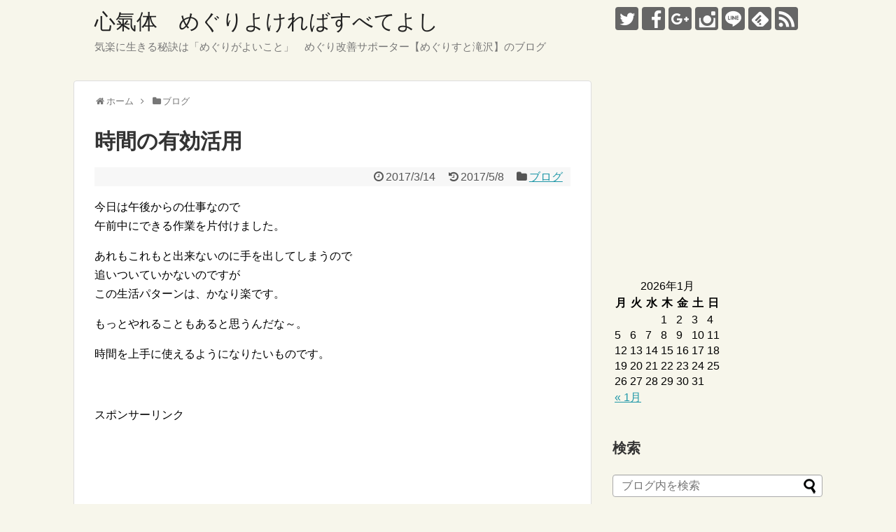

--- FILE ---
content_type: text/html; charset=UTF-8
request_url: https://takky3.com/%E6%99%82%E9%96%93%E3%81%AE%E6%9C%89%E5%8A%B9%E6%B4%BB%E7%94%A8/
body_size: 11192
content:
<!DOCTYPE html>
<html lang="ja">
<head>
<meta name="google-site-verification" content="RnKLKCg6ew9aCAi-aJ1NebNlJXr71Gx0oLxCJTxdkuU" />
<meta charset="UTF-8">
  <meta name="viewport" content="width=1280, maximum-scale=1, user-scalable=yes">
<link rel="alternate" type="application/rss+xml" title="心氣体　めぐりよければすべてよし RSS Feed" href="https://takky3.com/feed/" />
<link rel="pingback" href="https://takky3.com/wp1/xmlrpc.php" />
<meta name="description" content="今日は午後からの仕事なので午前中にできる作業を片付けました。あれもこれもと出来ないのに手を出してしまうので追いついていかないのですがこの生活パターンは、かなり楽です。もっとやれることもあると思うんだな～。時間を上手に使えるようになりたいもの" />
<meta name="keywords" content="ブログ" />
<!-- OGP -->
<meta property="og:type" content="article">
<meta property="og:description" content="今日は午後からの仕事なので午前中にできる作業を片付けました。あれもこれもと出来ないのに手を出してしまうので追いついていかないのですがこの生活パターンは、かなり楽です。もっとやれることもあると思うんだな～。時間を上手に使えるようになりたいもの">
<meta property="og:title" content="時間の有効活用">
<meta property="og:url" content="https://takky3.com/%e6%99%82%e9%96%93%e3%81%ae%e6%9c%89%e5%8a%b9%e6%b4%bb%e7%94%a8/">
<meta property="og:image" content="https://takky3.com/wp1/wp-content/themes/simplicity2-child/images/og-image.jpg">
<meta property="og:site_name" content="心氣体　めぐりよければすべてよし">
<meta property="og:locale" content="ja_JP">
<!-- /OGP -->
<!-- Twitter Card -->
<meta name="twitter:card" content="summary">
<meta name="twitter:description" content="今日は午後からの仕事なので午前中にできる作業を片付けました。あれもこれもと出来ないのに手を出してしまうので追いついていかないのですがこの生活パターンは、かなり楽です。もっとやれることもあると思うんだな～。時間を上手に使えるようになりたいもの">
<meta name="twitter:title" content="時間の有効活用">
<meta name="twitter:url" content="https://takky3.com/%e6%99%82%e9%96%93%e3%81%ae%e6%9c%89%e5%8a%b9%e6%b4%bb%e7%94%a8/">
<meta name="twitter:image" content="https://takky3.com/wp1/wp-content/themes/simplicity2-child/images/og-image.jpg">
<meta name="twitter:domain" content="takky3.com">
<meta name="twitter:creator" content="@miyuki_takky">
<meta name="twitter:site" content="@miyuki_takky">
<!-- /Twitter Card -->

<!-- Global Site Tag (gtag.js) - Google Analytics -->
<script async src="https://www.googletagmanager.com/gtag/js?id=UA-114040626-1"></script>
<script>
  window.dataLayer = window.dataLayer || [];
  function gtag(){dataLayer.push(arguments);}
  gtag('js', new Date());

  gtag('config', 'GA_TRACKING_ID');
</script>



<title>時間の有効活用</title>
<link rel='dns-prefetch' href='//s.w.org' />
<link rel="alternate" type="application/rss+xml" title="心氣体　めぐりよければすべてよし &raquo; フィード" href="https://takky3.com/feed/" />
<link rel="alternate" type="application/rss+xml" title="心氣体　めぐりよければすべてよし &raquo; コメントフィード" href="https://takky3.com/comments/feed/" />
<link rel="alternate" type="application/rss+xml" title="心氣体　めぐりよければすべてよし &raquo; 時間の有効活用 のコメントのフィード" href="https://takky3.com/%e6%99%82%e9%96%93%e3%81%ae%e6%9c%89%e5%8a%b9%e6%b4%bb%e7%94%a8/feed/" />
		<script type="text/javascript">
			window._wpemojiSettings = {"baseUrl":"https:\/\/s.w.org\/images\/core\/emoji\/11\/72x72\/","ext":".png","svgUrl":"https:\/\/s.w.org\/images\/core\/emoji\/11\/svg\/","svgExt":".svg","source":{"concatemoji":"https:\/\/takky3.com\/wp1\/wp-includes\/js\/wp-emoji-release.min.js"}};
			!function(e,a,t){var n,r,o,i=a.createElement("canvas"),p=i.getContext&&i.getContext("2d");function s(e,t){var a=String.fromCharCode;p.clearRect(0,0,i.width,i.height),p.fillText(a.apply(this,e),0,0);e=i.toDataURL();return p.clearRect(0,0,i.width,i.height),p.fillText(a.apply(this,t),0,0),e===i.toDataURL()}function c(e){var t=a.createElement("script");t.src=e,t.defer=t.type="text/javascript",a.getElementsByTagName("head")[0].appendChild(t)}for(o=Array("flag","emoji"),t.supports={everything:!0,everythingExceptFlag:!0},r=0;r<o.length;r++)t.supports[o[r]]=function(e){if(!p||!p.fillText)return!1;switch(p.textBaseline="top",p.font="600 32px Arial",e){case"flag":return s([55356,56826,55356,56819],[55356,56826,8203,55356,56819])?!1:!s([55356,57332,56128,56423,56128,56418,56128,56421,56128,56430,56128,56423,56128,56447],[55356,57332,8203,56128,56423,8203,56128,56418,8203,56128,56421,8203,56128,56430,8203,56128,56423,8203,56128,56447]);case"emoji":return!s([55358,56760,9792,65039],[55358,56760,8203,9792,65039])}return!1}(o[r]),t.supports.everything=t.supports.everything&&t.supports[o[r]],"flag"!==o[r]&&(t.supports.everythingExceptFlag=t.supports.everythingExceptFlag&&t.supports[o[r]]);t.supports.everythingExceptFlag=t.supports.everythingExceptFlag&&!t.supports.flag,t.DOMReady=!1,t.readyCallback=function(){t.DOMReady=!0},t.supports.everything||(n=function(){t.readyCallback()},a.addEventListener?(a.addEventListener("DOMContentLoaded",n,!1),e.addEventListener("load",n,!1)):(e.attachEvent("onload",n),a.attachEvent("onreadystatechange",function(){"complete"===a.readyState&&t.readyCallback()})),(n=t.source||{}).concatemoji?c(n.concatemoji):n.wpemoji&&n.twemoji&&(c(n.twemoji),c(n.wpemoji)))}(window,document,window._wpemojiSettings);
		</script>
		<style type="text/css">
img.wp-smiley,
img.emoji {
	display: inline !important;
	border: none !important;
	box-shadow: none !important;
	height: 1em !important;
	width: 1em !important;
	margin: 0 .07em !important;
	vertical-align: -0.1em !important;
	background: none !important;
	padding: 0 !important;
}
</style>
<link rel='stylesheet' id='simplicity-style-css'  href='https://takky3.com/wp1/wp-content/themes/simplicity2/style.css' type='text/css' media='all' />
<link rel='stylesheet' id='responsive-style-css'  href='https://takky3.com/wp1/wp-content/themes/simplicity2/css/responsive-pc.css' type='text/css' media='all' />
<link rel='stylesheet' id='skin-style-css'  href='https://takky3.com/wp1/wp-content/themes/simplicity2/skins/rurikon-kinari/style.css' type='text/css' media='all' />
<link rel='stylesheet' id='font-awesome-style-css'  href='https://takky3.com/wp1/wp-content/themes/simplicity2/webfonts/css/font-awesome.min.css' type='text/css' media='all' />
<link rel='stylesheet' id='icomoon-style-css'  href='https://takky3.com/wp1/wp-content/themes/simplicity2/webfonts/icomoon/style.css' type='text/css' media='all' />
<link rel='stylesheet' id='extension-style-css'  href='https://takky3.com/wp1/wp-content/themes/simplicity2/css/extension.css' type='text/css' media='all' />
<style id='extension-style-inline-css' type='text/css'>
 .entry-thumb img,.related-entry-thumb img,.widget_new_entries ul li img,.widget_new_popular ul li img,.widget_popular_ranking ul li img,#prev-next img,.widget_new_entries .new-entrys-large .new-entry img{border-radius:10px}
</style>
<link rel='stylesheet' id='child-style-css'  href='https://takky3.com/wp1/wp-content/themes/simplicity2-child/style.css' type='text/css' media='all' />
<link rel='stylesheet' id='print-style-css'  href='https://takky3.com/wp1/wp-content/themes/simplicity2/css/print.css' type='text/css' media='print' />
<link rel='stylesheet' id='baguettebox-style-css'  href='https://takky3.com/wp1/wp-content/themes/simplicity2/css/baguetteBox.min.css' type='text/css' media='all' />
<script type='text/javascript' src='https://takky3.com/wp1/wp-includes/js/jquery/jquery.js'></script>
<script type='text/javascript' src='https://takky3.com/wp1/wp-includes/js/jquery/jquery-migrate.min.js'></script>
<link rel="canonical" href="https://takky3.com/%e6%99%82%e9%96%93%e3%81%ae%e6%9c%89%e5%8a%b9%e6%b4%bb%e7%94%a8/" />
<link rel='shortlink' href='https://takky3.com/?p=3977' />
<link rel="alternate" type="application/json+oembed" href="https://takky3.com/wp-json/oembed/1.0/embed?url=https%3A%2F%2Ftakky3.com%2F%25e6%2599%2582%25e9%2596%2593%25e3%2581%25ae%25e6%259c%2589%25e5%258a%25b9%25e6%25b4%25bb%25e7%2594%25a8%2F" />
<link rel="alternate" type="text/xml+oembed" href="https://takky3.com/wp-json/oembed/1.0/embed?url=https%3A%2F%2Ftakky3.com%2F%25e6%2599%2582%25e9%2596%2593%25e3%2581%25ae%25e6%259c%2589%25e5%258a%25b9%25e6%25b4%25bb%25e7%2594%25a8%2F&#038;format=xml" />
		<style type="text/css">.recentcomments a{display:inline !important;padding:0 !important;margin:0 !important;}</style>
		<!-- Google Analytics -->
<script>
  (function(i,s,o,g,r,a,m){i['GoogleAnalyticsObject']=r;i[r]=i[r]||function(){
  (i[r].q=i[r].q||[]).push(arguments)},i[r].l=1*new Date();a=s.createElement(o),
  m=s.getElementsByTagName(o)[0];a.async=1;a.src=g;m.parentNode.insertBefore(a,m)
  })(window,document,'script','//www.google-analytics.com/analytics.js','ga');

  ga('create', 'UA-114040626-1', 'auto');
    ga('require', 'displayfeatures');
    ga('send', 'pageview');
</script>
<!-- /Google Analytics -->
</head>
  <body class="post-template-default single single-post postid-3977 single-format-standard categoryid-1" itemscope itemtype="http://schema.org/WebPage">
    <div id="container">

      <!-- header -->
      <header itemscope itemtype="http://schema.org/WPHeader">
        <div id="header" class="clearfix">
          <div id="header-in">

                        <div id="h-top">
              <!-- モバイルメニュー表示用のボタン -->
<div id="mobile-menu">
  <a id="mobile-menu-toggle" href="#"><span class="fa fa-bars fa-2x"></span></a>
</div>

              <div class="alignleft top-title-catchphrase">
                <!-- サイトのタイトル -->
<p id="site-title" itemscope itemtype="http://schema.org/Organization">
  <a href="https://takky3.com/">心氣体　めぐりよければすべてよし</a></p>
<!-- サイトの概要 -->
<p id="site-description">
  気楽に生きる秘訣は「めぐりがよいこと」　めぐり改善サポーター【めぐりすと滝沢】のブログ</p>
              </div>

              <div class="alignright top-sns-follows">
                                <!-- SNSページ -->
<div class="sns-pages">
<p class="sns-follow-msg">フォローする</p>
<ul class="snsp">
<li class="twitter-page"><a href="//twitter.com/miyuki_takky" target="_blank" title="Twitterをフォロー" rel="nofollow"><span class="icon-twitter-logo"></span></a></li><li class="facebook-page"><a href="//www.facebook.com/takizawamiyuki3" target="_blank" title="Facebookをフォロー" rel="nofollow"><span class="icon-facebook-logo"></span></a></li><li class="google-plus-page"><a href="//plus.google.com/107690067323691511052" target="_blank" title="Google＋をフォロー" rel="nofollow publisher"><span class="icon-google-plus-logo"></span></a></li><li class="instagram-page"><a href="//instagram.com/miyuki_999" target="_blank" title="Instagramをフォロー" rel="nofollow"><span class="icon-instagram-logo"></span></a></li><li class="line-page"><a href="//line.naver.jp/ti/p/@gda1793o" target="_blank" title="LINE@をフォロー" rel="nofollow"><span class="icon-line-logo"></span></a></li><li class="feedly-page"><a href="//feedly.com/i/subscription/feed/https://takky3.com/feed/" target="blank" title="feedlyで更新情報を購読" rel="nofollow"><span class="icon-feedly-logo"></span></a></li><li class="rss-page"><a href="https://takky3.com/feed/" target="_blank" title="RSSで更新情報をフォロー" rel="nofollow"><span class="icon-rss-logo"></span></a></li>  </ul>
</div>
                              </div>

            </div><!-- /#h-top -->
          </div><!-- /#header-in -->
        </div><!-- /#header -->
      </header>

      <!-- Navigation -->
<nav itemscope itemtype="http://schema.org/SiteNavigationElement">
  <div id="navi">
      	<div id="navi-in">
      <div class="menu"></div>
    </div><!-- /#navi-in -->
  </div><!-- /#navi -->
</nav>
<!-- /Navigation -->
      <!-- 本体部分 -->
      <div id="body">
        <div id="body-in" class="cf">

          
          <!-- main -->
          <main itemscope itemprop="mainContentOfPage">
            <div id="main" itemscope itemtype="http://schema.org/Blog">
  
  <div id="breadcrumb" class="breadcrumb-category"><div itemtype="http://data-vocabulary.org/Breadcrumb" itemscope="" class="breadcrumb-home"><span class="fa fa-home fa-fw"></span><a href="https://takky3.com" itemprop="url"><span itemprop="title">ホーム</span></a><span class="sp"><span class="fa fa-angle-right"></span></span></div><div itemtype="http://data-vocabulary.org/Breadcrumb" itemscope=""><span class="fa fa-folder fa-fw"></span><a href="https://takky3.com/category/blog/" itemprop="url"><span itemprop="title">ブログ</span></a></div></div><!-- /#breadcrumb -->  <div id="post-3977" class="post-3977 post type-post status-publish format-standard hentry category-blog">
  <article class="article">
  
  
  <header>
    <h1 class="entry-title">
            時間の有効活用          </h1>
    <p class="post-meta">
            <span class="post-date"><span class="fa fa-clock-o fa-fw"></span><time class="entry-date date published" datetime="2017-03-14T22:43:33+00:00">2017/3/14</time></span>
        <span class="post-update"><span class="fa fa-history fa-fw"></span><span class="entry-date date updated">2017/5/8</span></span>
  
      <span class="category"><span class="fa fa-folder fa-fw"></span><a href="https://takky3.com/category/blog/" rel="category tag">ブログ</a></span>

      
      
      
      
      
    </p>

    
    
    
      </header>

  
  <div id="the-content" class="entry-content">
  <p>今日は午後からの仕事なので<br />
午前中にできる作業を片付けました。</p>
<p>あれもこれもと出来ないのに手を出してしまうので<br />
追いついていかないのですが<br />
この生活パターンは、かなり楽です。</p>
<p>もっとやれることもあると思うんだな～。</p>
<p>時間を上手に使えるようになりたいものです。</p>
  </div>

  <footer>
    <!-- ページリンク -->
    
      <!-- 文章下広告 -->
                     <div class="ad-article-bottom ad-space">
          <div class="ad-label">スポンサーリンク</div>
          <div class="ad-left ad-pc adsense-336"><div class="widget-ad">レクタングル（大）</div>				<div class="classic-text-widget"><script async src="//pagead2.googlesyndication.com/pagead/js/adsbygoogle.js"></script>
<!-- めぐりブログ360 -->
<ins class="adsbygoogle"
     style="display:inline-block;width:336px;height:280px"
     data-ad-client="ca-pub-3813068182028314"
     data-ad-slot="3306092296"></ins>
<script>
(adsbygoogle = window.adsbygoogle || []).push({});
</script></div>
			</div>
          <div class="ad-right ad-pc adsense-336"><div class="widget-ad">レクタングル（大）</div>				<div class="classic-text-widget"><script async src="//pagead2.googlesyndication.com/pagead/js/adsbygoogle.js"></script>
<!-- めぐりブログ360 -->
<ins class="adsbygoogle"
     style="display:inline-block;width:336px;height:280px"
     data-ad-client="ca-pub-3813068182028314"
     data-ad-slot="3306092296"></ins>
<script>
(adsbygoogle = window.adsbygoogle || []).push({});
</script></div>
			</div>
          <div class="clear"></div>
        </div>
            

    
    <div id="sns-group" class="sns-group sns-group-bottom">
    <div class="sns-buttons sns-buttons-pc">
    <p class="sns-share-msg">シェアする</p>
    <ul class="snsb snsb-balloon clearfix">
        <li class="balloon-btn twitter-balloon-btn">
      <span class="balloon-btn-set">
        <span class="arrow-box">
          <a href="//twitter.com/search?q=https%3A%2F%2Ftakky3.com%2F%25e6%2599%2582%25e9%2596%2593%25e3%2581%25ae%25e6%259c%2589%25e5%258a%25b9%25e6%25b4%25bb%25e7%2594%25a8%2F" target="blank" class="arrow-box-link twitter-arrow-box-link" rel="nofollow">
            <span class="social-count twitter-count"><span class="fa fa-comments"></span></span>
          </a>
        </span>
        <a href="https://twitter.com/intent/tweet?text=%E6%99%82%E9%96%93%E3%81%AE%E6%9C%89%E5%8A%B9%E6%B4%BB%E7%94%A8&amp;url=https%3A%2F%2Ftakky3.com%2F%25e6%2599%2582%25e9%2596%2593%25e3%2581%25ae%25e6%259c%2589%25e5%258a%25b9%25e6%25b4%25bb%25e7%2594%25a8%2F" target="blank" class="balloon-btn-link twitter-balloon-btn-link" rel="nofollow">
          <span class="icon-twitter"></span>
        </a>
      </span>
    </li>
            <li class="balloon-btn facebook-balloon-btn">
      <span class="balloon-btn-set">
        <span class="arrow-box">
          <a href="//www.facebook.com/sharer/sharer.php?u=https://takky3.com/%e6%99%82%e9%96%93%e3%81%ae%e6%9c%89%e5%8a%b9%e6%b4%bb%e7%94%a8/&amp;t=%E6%99%82%E9%96%93%E3%81%AE%E6%9C%89%E5%8A%B9%E6%B4%BB%E7%94%A8" target="blank" class="arrow-box-link facebook-arrow-box-link" rel="nofollow">
            <span class="social-count facebook-count"><span class="fa fa-spinner fa-pulse"></span></span>
          </a>
        </span>
        <a href="//www.facebook.com/sharer/sharer.php?u=https://takky3.com/%e6%99%82%e9%96%93%e3%81%ae%e6%9c%89%e5%8a%b9%e6%b4%bb%e7%94%a8/&amp;t=%E6%99%82%E9%96%93%E3%81%AE%E6%9C%89%E5%8A%B9%E6%B4%BB%E7%94%A8" target="blank" class="balloon-btn-link facebook-balloon-btn-link" rel="nofollow">
          <span class="icon-facebook"></span>
        </a>
      </span>
    </li>
            <li class="balloon-btn googleplus-balloon-btn">
      <span class="balloon-btn-set">
        <span class="arrow-box">
          <a href="//plus.google.com/share?url=https%3A%2F%2Ftakky3.com%2F%25e6%2599%2582%25e9%2596%2593%25e3%2581%25ae%25e6%259c%2589%25e5%258a%25b9%25e6%25b4%25bb%25e7%2594%25a8%2F" onclick="javascript:window.open(this.href, '', 'menubar=no,toolbar=no,resizable=yes,scrollbars=yes,height=600,width=600');return false;" target="blank" class="arrow-box-link googleplus-arrow-box-link" rel="nofollow">
            <span class="social-count googleplus-count"><span class="fa fa-spinner fa-pulse"></span></span>
          </a>
        </span>
        <a href="//plus.google.com/share?url=https%3A%2F%2Ftakky3.com%2F%25e6%2599%2582%25e9%2596%2593%25e3%2581%25ae%25e6%259c%2589%25e5%258a%25b9%25e6%25b4%25bb%25e7%2594%25a8%2F" onclick="javascript:window.open(this.href, '', 'menubar=no,toolbar=no,resizable=yes,scrollbars=yes,height=600,width=600');return false;" target="blank" class="balloon-btn-link googleplus-balloon-btn-link" rel="nofollow">
          <span class="icon-googleplus"></span>
        </a>
      </span>
    </li>
            <li class="balloon-btn hatena-balloon-btn">
      <span class="balloon-btn-set">
        <span class="arrow-box">
          <a href="//b.hatena.ne.jp/entry/s/takky3.com/%e6%99%82%e9%96%93%e3%81%ae%e6%9c%89%e5%8a%b9%e6%b4%bb%e7%94%a8/" target="blank" class="arrow-box-link hatena-arrow-box-link" rel="nofollow">
            <span class="social-count hatebu-count"><span class="fa fa-spinner fa-pulse"></span></span>
          </a>
        </span>
        <a href="//b.hatena.ne.jp/entry/s/takky3.com/%e6%99%82%e9%96%93%e3%81%ae%e6%9c%89%e5%8a%b9%e6%b4%bb%e7%94%a8/" target="blank" class="hatena-bookmark-button balloon-btn-link hatena-balloon-btn-link" data-hatena-bookmark-layout="simple" title="時間の有効活用" rel="nofollow">
          <span class="icon-hatena"></span>
        </a>
      </span>
    </li>
            <li class="balloon-btn pocket-balloon-btn">
      <span class="balloon-btn-set">
        <span class="arrow-box">
          <a href="//getpocket.com/edit?url=https://takky3.com/%e6%99%82%e9%96%93%e3%81%ae%e6%9c%89%e5%8a%b9%e6%b4%bb%e7%94%a8/" target="blank" class="arrow-box-link pocket-arrow-box-link" rel="nofollow">
            <span class="social-count pocket-count"><span class="fa fa-spinner fa-pulse"></span></span>
          </a>
        </span>
        <a href="//getpocket.com/edit?url=https://takky3.com/%e6%99%82%e9%96%93%e3%81%ae%e6%9c%89%e5%8a%b9%e6%b4%bb%e7%94%a8/" target="blank" class="balloon-btn-link pocket-balloon-btn-link" rel="nofollow">
          <span class="icon-pocket"></span>
        </a>
      </span>
    </li>
            <li class="balloon-btn line-balloon-btn">
      <span class="balloon-btn-set">
        <span class="arrow-box">
          <a href="//timeline.line.me/social-plugin/share?url=https%3A%2F%2Ftakky3.com%2F%25e6%2599%2582%25e9%2596%2593%25e3%2581%25ae%25e6%259c%2589%25e5%258a%25b9%25e6%25b4%25bb%25e7%2594%25a8%2F" target="blank" class="arrow-box-link line-arrow-box-link" rel="nofollow">
            LINE!
          </a>
        </span>
        <a href="//timeline.line.me/social-plugin/share?url=https%3A%2F%2Ftakky3.com%2F%25e6%2599%2582%25e9%2596%2593%25e3%2581%25ae%25e6%259c%2589%25e5%258a%25b9%25e6%25b4%25bb%25e7%2594%25a8%2F" target="blank" class="balloon-btn-link line-balloon-btn-link" rel="nofollow">
          <span class="icon-line"></span>
        </a>
      </span>
    </li>
                      </ul>
</div>

    <!-- SNSページ -->
<div class="sns-pages">
<p class="sns-follow-msg">フォローする</p>
<ul class="snsp">
<li class="twitter-page"><a href="//twitter.com/miyuki_takky" target="_blank" title="Twitterをフォロー" rel="nofollow"><span class="icon-twitter-logo"></span></a></li><li class="facebook-page"><a href="//www.facebook.com/takizawamiyuki3" target="_blank" title="Facebookをフォロー" rel="nofollow"><span class="icon-facebook-logo"></span></a></li><li class="google-plus-page"><a href="//plus.google.com/107690067323691511052" target="_blank" title="Google＋をフォロー" rel="nofollow publisher"><span class="icon-google-plus-logo"></span></a></li><li class="instagram-page"><a href="//instagram.com/miyuki_999" target="_blank" title="Instagramをフォロー" rel="nofollow"><span class="icon-instagram-logo"></span></a></li><li class="line-page"><a href="//line.naver.jp/ti/p/@gda1793o" target="_blank" title="LINE@をフォロー" rel="nofollow"><span class="icon-line-logo"></span></a></li><li class="feedly-page"><a href="//feedly.com/i/subscription/feed/https://takky3.com/feed/" target="blank" title="feedlyで更新情報を購読" rel="nofollow"><span class="icon-feedly-logo"></span></a></li><li class="rss-page"><a href="https://takky3.com/feed/" target="_blank" title="RSSで更新情報をフォロー" rel="nofollow"><span class="icon-rss-logo"></span></a></li>  </ul>
</div>
    </div>

    
    <p class="footer-post-meta">

            <span class="post-tag"></span>
      
      <span class="post-author vcard author"><span class="fa fa-user fa-fw"></span><span class="fn"><a href="https://twitter.com/miyuki_takky" target="_blank" rel="nofollow">@miyuki_takky</a>
</span></span>

      
          </p>
  </footer>
  </article><!-- .article -->
  </div><!-- .post -->

      <div id="under-entry-body">

            <aside id="related-entries">
        <h2>関連記事</h2>
                <article class="related-entry cf">
  <div class="related-entry-thumb">
    <a href="https://takky3.com/menya-shitisai/" title="注文してから麺を打つ「麺や七彩」初体験">
        <img width="100" height="100" src="https://takky3.com/wp1/wp-content/uploads/2018/07/2018-06-30-20.56.33-100x100.jpg" class="related-entry-thumb-image wp-post-image" alt="" srcset="https://takky3.com/wp1/wp-content/uploads/2018/07/2018-06-30-20.56.33-100x100.jpg 100w, https://takky3.com/wp1/wp-content/uploads/2018/07/2018-06-30-20.56.33-e1531797059844.jpg 300w, https://takky3.com/wp1/wp-content/uploads/2018/07/2018-06-30-20.56.33-500x500.jpg 500w, https://takky3.com/wp1/wp-content/uploads/2018/07/2018-06-30-20.56.33-768x768.jpg 768w, https://takky3.com/wp1/wp-content/uploads/2018/07/2018-06-30-20.56.33-680x680.jpg 680w, https://takky3.com/wp1/wp-content/uploads/2018/07/2018-06-30-20.56.33-150x150.jpg 150w, https://takky3.com/wp1/wp-content/uploads/2018/07/2018-06-30-20.56.33-320x320.jpg 320w" sizes="(max-width: 100px) 100vw, 100px" />        </a>
  </div><!-- /.related-entry-thumb -->

  <div class="related-entry-content">
    <header>
      <h3 class="related-entry-title">
        <a href="https://takky3.com/menya-shitisai/" class="related-entry-title-link" title="注文してから麺を打つ「麺や七彩」初体験">
        注文してから麺を打つ「麺や七彩」初体験        </a></h3>
    </header>
    <p class="related-entry-snippet">
   東京駅近くの会議室でセミナーがありました。

今回は学ぶ側。

興味があるものは、できるだけ足を運ぶようにしています。

なかな...</p>

        <footer>
      <p class="related-entry-read"><a href="https://takky3.com/menya-shitisai/">記事を読む</a></p>
    </footer>
    
  </div><!-- /.related-entry-content -->
</article><!-- /.elated-entry -->      <article class="related-entry cf">
  <div class="related-entry-thumb">
    <a href="https://takky3.com/post-4765/" title="秋の彼岸入り">
        <img width="100" height="100" src="https://takky3.com/wp1/wp-content/uploads/2018/09/54910dbdd74ebf17127b6bbcc9b05681_s-100x100.jpg" class="related-entry-thumb-image wp-post-image" alt="" srcset="https://takky3.com/wp1/wp-content/uploads/2018/09/54910dbdd74ebf17127b6bbcc9b05681_s-100x100.jpg 100w, https://takky3.com/wp1/wp-content/uploads/2018/09/54910dbdd74ebf17127b6bbcc9b05681_s-300x300.jpg 300w, https://takky3.com/wp1/wp-content/uploads/2018/09/54910dbdd74ebf17127b6bbcc9b05681_s-150x150.jpg 150w" sizes="(max-width: 100px) 100vw, 100px" />        </a>
  </div><!-- /.related-entry-thumb -->

  <div class="related-entry-content">
    <header>
      <h3 class="related-entry-title">
        <a href="https://takky3.com/post-4765/" class="related-entry-title-link" title="秋の彼岸入り">
        秋の彼岸入り        </a></h3>
    </header>
    <p class="related-entry-snippet">
   9月に入り、毎週末になると
あちらこちらで、お祭りが開催されます。

地区ごとにテントを張り
お神輿を出して準備する風景は
今の場...</p>

        <footer>
      <p class="related-entry-read"><a href="https://takky3.com/post-4765/">記事を読む</a></p>
    </footer>
    
  </div><!-- /.related-entry-content -->
</article><!-- /.elated-entry -->      <article class="related-entry cf">
  <div class="related-entry-thumb">
    <a href="https://takky3.com/post-3926/" title="東京は暖かい">
        <img src="https://takky3.com/wp1/wp-content/themes/simplicity2/images/no-image.png" alt="NO IMAGE" class="no-image related-entry-no-image" srcset="https://takky3.com/wp1/wp-content/themes/simplicity2/images/no-image.png 100w" width="100" height="100" sizes="(max-width: 100px) 100vw, 100px" />
        </a>
  </div><!-- /.related-entry-thumb -->

  <div class="related-entry-content">
    <header>
      <h3 class="related-entry-title">
        <a href="https://takky3.com/post-3926/" class="related-entry-title-link" title="東京は暖かい">
        東京は暖かい        </a></h3>
    </header>
    <p class="related-entry-snippet">
   長野から東京に戻ってきました。
東京駅で新幹線を降りたら
“あ～、あったかいな～”と感じました。

長野の寒さは芯まで冷える感じです...</p>

        <footer>
      <p class="related-entry-read"><a href="https://takky3.com/post-3926/">記事を読む</a></p>
    </footer>
    
  </div><!-- /.related-entry-content -->
</article><!-- /.elated-entry -->      <article class="related-entry cf">
  <div class="related-entry-thumb">
    <a href="https://takky3.com/%e7%ae%b1%e6%a0%b9%e9%a7%85%e4%bc%9d/" title="箱根駅伝">
        <img src="https://takky3.com/wp1/wp-content/themes/simplicity2/images/no-image.png" alt="NO IMAGE" class="no-image related-entry-no-image" srcset="https://takky3.com/wp1/wp-content/themes/simplicity2/images/no-image.png 100w" width="100" height="100" sizes="(max-width: 100px) 100vw, 100px" />
        </a>
  </div><!-- /.related-entry-thumb -->

  <div class="related-entry-content">
    <header>
      <h3 class="related-entry-title">
        <a href="https://takky3.com/%e7%ae%b1%e6%a0%b9%e9%a7%85%e4%bc%9d/" class="related-entry-title-link" title="箱根駅伝">
        箱根駅伝        </a></h3>
    </header>
    <p class="related-entry-snippet">
   お正月といえば「箱根駅伝」
ずーっと見てしまうと半日がすぎます(笑)
でも、見ちゃう(^_^)

今年はピース瞑想を一緒に完成させた...</p>

        <footer>
      <p class="related-entry-read"><a href="https://takky3.com/%e7%ae%b1%e6%a0%b9%e9%a7%85%e4%bc%9d/">記事を読む</a></p>
    </footer>
    
  </div><!-- /.related-entry-content -->
</article><!-- /.elated-entry -->      <article class="related-entry cf">
  <div class="related-entry-thumb">
    <a href="https://takky3.com/%e3%81%8a%e7%a5%9d%e3%81%84%e3%81%af%e6%b2%96%e7%b8%84%e6%96%99%e7%90%86%e3%81%a7/" title="お祝いは沖縄料理で">
        <img src="https://takky3.com/wp1/wp-content/themes/simplicity2/images/no-image.png" alt="NO IMAGE" class="no-image related-entry-no-image" srcset="https://takky3.com/wp1/wp-content/themes/simplicity2/images/no-image.png 100w" width="100" height="100" sizes="(max-width: 100px) 100vw, 100px" />
        </a>
  </div><!-- /.related-entry-thumb -->

  <div class="related-entry-content">
    <header>
      <h3 class="related-entry-title">
        <a href="https://takky3.com/%e3%81%8a%e7%a5%9d%e3%81%84%e3%81%af%e6%b2%96%e7%b8%84%e6%96%99%e7%90%86%e3%81%a7/" class="related-entry-title-link" title="お祝いは沖縄料理で">
        お祝いは沖縄料理で        </a></h3>
    </header>
    <p class="related-entry-snippet">
   仕事終わりに不惑突入を祝って
沖縄料理屋さんに行きました。



オリオンビールとグルクンのから揚げで乾杯です！

グルクンと...</p>

        <footer>
      <p class="related-entry-read"><a href="https://takky3.com/%e3%81%8a%e7%a5%9d%e3%81%84%e3%81%af%e6%b2%96%e7%b8%84%e6%96%99%e7%90%86%e3%81%a7/">記事を読む</a></p>
    </footer>
    
  </div><!-- /.related-entry-content -->
</article><!-- /.elated-entry -->      <article class="related-entry cf">
  <div class="related-entry-thumb">
    <a href="https://takky3.com/lunar-calendar0701/" title="旧暦7月1日">
        <img width="100" height="100" src="https://takky3.com/wp1/wp-content/uploads/2018/08/543803-100x100.jpg" class="related-entry-thumb-image wp-post-image" alt="" srcset="https://takky3.com/wp1/wp-content/uploads/2018/08/543803-100x100.jpg 100w, https://takky3.com/wp1/wp-content/uploads/2018/08/543803-300x300.jpg 300w, https://takky3.com/wp1/wp-content/uploads/2018/08/543803-150x150.jpg 150w" sizes="(max-width: 100px) 100vw, 100px" />        </a>
  </div><!-- /.related-entry-thumb -->

  <div class="related-entry-content">
    <header>
      <h3 class="related-entry-title">
        <a href="https://takky3.com/lunar-calendar0701/" class="related-entry-title-link" title="旧暦7月1日">
        旧暦7月1日        </a></h3>
    </header>
    <p class="related-entry-snippet">
   今日は旧暦の7月1日です。

月の動きに合わせて暦が作られているので

1日と15日は新月・満月です(満月は若干ずれますが)。
...</p>

        <footer>
      <p class="related-entry-read"><a href="https://takky3.com/lunar-calendar0701/">記事を読む</a></p>
    </footer>
    
  </div><!-- /.related-entry-content -->
</article><!-- /.elated-entry -->      <article class="related-entry cf">
  <div class="related-entry-thumb">
    <a href="https://takky3.com/%e6%88%90%e4%ba%ba%e5%bc%8f-2/" title="成人式">
        <img src="https://takky3.com/wp1/wp-content/themes/simplicity2/images/no-image.png" alt="NO IMAGE" class="no-image related-entry-no-image" srcset="https://takky3.com/wp1/wp-content/themes/simplicity2/images/no-image.png 100w" width="100" height="100" sizes="(max-width: 100px) 100vw, 100px" />
        </a>
  </div><!-- /.related-entry-thumb -->

  <div class="related-entry-content">
    <header>
      <h3 class="related-entry-title">
        <a href="https://takky3.com/%e6%88%90%e4%ba%ba%e5%bc%8f-2/" class="related-entry-title-link" title="成人式">
        成人式        </a></h3>
    </header>
    <p class="related-entry-snippet">
   今日は成人式ですね。
成人の皆様、ご家族の皆様、おめでとうございます。

雨が心配されましたが朝には上がったので
式典の時間は着物の...</p>

        <footer>
      <p class="related-entry-read"><a href="https://takky3.com/%e6%88%90%e4%ba%ba%e5%bc%8f-2/">記事を読む</a></p>
    </footer>
    
  </div><!-- /.related-entry-content -->
</article><!-- /.elated-entry -->      <article class="related-entry cf">
  <div class="related-entry-thumb">
    <a href="https://takky3.com/%e4%b9%85%e3%81%97%e3%81%b6%e3%82%8a%e3%81%aerip-slyme/" title="久しぶりのRIP SLYME">
        <img src="https://takky3.com/wp1/wp-content/themes/simplicity2/images/no-image.png" alt="NO IMAGE" class="no-image related-entry-no-image" srcset="https://takky3.com/wp1/wp-content/themes/simplicity2/images/no-image.png 100w" width="100" height="100" sizes="(max-width: 100px) 100vw, 100px" />
        </a>
  </div><!-- /.related-entry-thumb -->

  <div class="related-entry-content">
    <header>
      <h3 class="related-entry-title">
        <a href="https://takky3.com/%e4%b9%85%e3%81%97%e3%81%b6%e3%82%8a%e3%81%aerip-slyme/" class="related-entry-title-link" title="久しぶりのRIP SLYME">
        久しぶりのRIP SLYME        </a></h3>
    </header>
    <p class="related-entry-snippet">
   友人からお誘いいただいたRIP SLYMEのライブ。
アルバムをひっさげたツアーではなくて
DANCE FLOOR MASSIVEだから...</p>

        <footer>
      <p class="related-entry-read"><a href="https://takky3.com/%e4%b9%85%e3%81%97%e3%81%b6%e3%82%8a%e3%81%aerip-slyme/">記事を読む</a></p>
    </footer>
    
  </div><!-- /.related-entry-content -->
</article><!-- /.elated-entry -->      <article class="related-entry cf">
  <div class="related-entry-thumb">
    <a href="https://takky3.com/5057-2/" title="">
        <img src="https://takky3.com/wp1/wp-content/themes/simplicity2/images/no-image.png" alt="NO IMAGE" class="no-image related-entry-no-image" srcset="https://takky3.com/wp1/wp-content/themes/simplicity2/images/no-image.png 100w" width="100" height="100" sizes="(max-width: 100px) 100vw, 100px" />
        </a>
  </div><!-- /.related-entry-thumb -->

  <div class="related-entry-content">
    <header>
      <h3 class="related-entry-title">
        <a href="https://takky3.com/5057-2/" class="related-entry-title-link" title="">
                </a></h3>
    </header>
    <p class="related-entry-snippet">
   ネットや新聞のニュースで
事件、事故、人の噂話に目が行くなら
今のあなたの機嫌は悪いです。
.
潜在意識が悪い状態を維持するために...</p>

        <footer>
      <p class="related-entry-read"><a href="https://takky3.com/5057-2/">記事を読む</a></p>
    </footer>
    
  </div><!-- /.related-entry-content -->
</article><!-- /.elated-entry -->      <article class="related-entry cf">
  <div class="related-entry-thumb">
    <a href="https://takky3.com/2017%e5%b9%b4%e3%81%8c%e5%a7%8b%e3%81%be%e3%82%8a%e3%81%be%e3%81%97%e3%81%9f/" title="2017年が始まりました">
        <img src="https://takky3.com/wp1/wp-content/themes/simplicity2/images/no-image.png" alt="NO IMAGE" class="no-image related-entry-no-image" srcset="https://takky3.com/wp1/wp-content/themes/simplicity2/images/no-image.png 100w" width="100" height="100" sizes="(max-width: 100px) 100vw, 100px" />
        </a>
  </div><!-- /.related-entry-thumb -->

  <div class="related-entry-content">
    <header>
      <h3 class="related-entry-title">
        <a href="https://takky3.com/2017%e5%b9%b4%e3%81%8c%e5%a7%8b%e3%81%be%e3%82%8a%e3%81%be%e3%81%97%e3%81%9f/" class="related-entry-title-link" title="2017年が始まりました">
        2017年が始まりました        </a></h3>
    </header>
    <p class="related-entry-snippet">
   新暦の1月1日になりました！
明けましておめでとうございます。

ご縁ある皆さんの2017年が
幸多い日々であることを心より祈念いた...</p>

        <footer>
      <p class="related-entry-read"><a href="https://takky3.com/2017%e5%b9%b4%e3%81%8c%e5%a7%8b%e3%81%be%e3%82%8a%e3%81%be%e3%81%97%e3%81%9f/">記事を読む</a></p>
    </footer>
    
  </div><!-- /.related-entry-content -->
</article><!-- /.elated-entry -->  
  <br style="clear:both;">      </aside><!-- #related-entries -->
      


      
      
      <!-- post navigation -->
<div class="navigation">
      <div class="prev"><a href="https://takky3.com/post-3975/" rel="prev"><span class="fa fa-arrow-left fa-2x pull-left"></span>目黒不動へご挨拶</a></div>
      <div class="next"><a href="https://takky3.com/%e3%83%ac%e3%82%bf%e3%82%b9%e7%82%92%e3%82%81/" rel="next"><span class="fa fa-arrow-right fa-2x pull-left"></span>レタス炒め</a></div>
  </div>
<!-- /post navigation -->
      <!-- comment area -->
<div id="comment-area">
	<aside>	<div id="respond" class="comment-respond">
		<h2 id="reply-title" class="comment-reply-title">コメントをどうぞ <small><a rel="nofollow" id="cancel-comment-reply-link" href="/%E6%99%82%E9%96%93%E3%81%AE%E6%9C%89%E5%8A%B9%E6%B4%BB%E7%94%A8/#respond" style="display:none;">コメントをキャンセル</a></small></h2>			<form action="https://takky3.com/wp1/wp-comments-post.php" method="post" id="commentform" class="comment-form">
				<p class="comment-notes"><span id="email-notes">メールアドレスが公開されることはありません。</span> <span class="required">*</span> が付いている欄は必須項目です</p><p class="comment-form-comment"><textarea id="comment" class="expanding" name="comment" cols="45" rows="8" aria-required="true" placeholder=""></textarea></p><p class="comment-form-author"><label for="author">名前 <span class="required">*</span></label> <input id="author" name="author" type="text" value="" size="30" maxlength="245" required='required' /></p>
<p class="comment-form-email"><label for="email">メール <span class="required">*</span></label> <input id="email" name="email" type="text" value="" size="30" maxlength="100" aria-describedby="email-notes" required='required' /></p>
<p class="comment-form-url"><label for="url">サイト</label> <input id="url" name="url" type="text" value="" size="30" maxlength="200" /></p>
<p class="form-submit"><input name="submit" type="submit" id="submit" class="submit" value="コメントを送信" /> <input type='hidden' name='comment_post_ID' value='3977' id='comment_post_ID' />
<input type='hidden' name='comment_parent' id='comment_parent' value='0' />
</p><p style="display: none;"><input type="hidden" id="akismet_comment_nonce" name="akismet_comment_nonce" value="65c7864078" /></p><p style="display: none;"><input type="hidden" id="ak_js" name="ak_js" value="110"/></p>			</form>
			</div><!-- #respond -->
	</aside></div>
<!-- /comment area -->      </div>
    
            </div><!-- /#main -->
          </main>
        <!-- sidebar -->
<div id="sidebar" role="complementary">
              <div class="ad-space ad-space-sidebar">
        <div class="ad-label">スポンサーリンク</div>
        <div class="ad-sidebar adsense-300"><div class="widget-ad">レグタングル（中）</div>				<div class="classic-text-widget"><script async src="//pagead2.googlesyndication.com/pagead/js/adsbygoogle.js"></script>
<!-- めぐりブログ300 -->
<ins class="adsbygoogle"
     style="display:inline-block;width:300px;height:250px"
     data-ad-client="ca-pub-3813068182028314"
     data-ad-slot="6726462553"></ins>
<script>
(adsbygoogle = window.adsbygoogle || []).push({});
</script>
</div>
			</div>
    </div>
      
  <div id="sidebar-widget">
  <!-- ウイジェット -->
  <aside id="calendar-6" class="widget widget_calendar"><div id="calendar_wrap" class="calendar_wrap"><table id="wp-calendar">
	<caption>2026年1月</caption>
	<thead>
	<tr>
		<th scope="col" title="月曜日">月</th>
		<th scope="col" title="火曜日">火</th>
		<th scope="col" title="水曜日">水</th>
		<th scope="col" title="木曜日">木</th>
		<th scope="col" title="金曜日">金</th>
		<th scope="col" title="土曜日">土</th>
		<th scope="col" title="日曜日">日</th>
	</tr>
	</thead>

	<tfoot>
	<tr>
		<td colspan="3" id="prev"><a href="https://takky3.com/2019/01/">&laquo; 1月</a></td>
		<td class="pad">&nbsp;</td>
		<td colspan="3" id="next" class="pad">&nbsp;</td>
	</tr>
	</tfoot>

	<tbody>
	<tr>
		<td colspan="3" class="pad">&nbsp;</td><td>1</td><td>2</td><td>3</td><td>4</td>
	</tr>
	<tr>
		<td>5</td><td>6</td><td>7</td><td>8</td><td>9</td><td>10</td><td>11</td>
	</tr>
	<tr>
		<td>12</td><td>13</td><td>14</td><td>15</td><td>16</td><td>17</td><td>18</td>
	</tr>
	<tr>
		<td>19</td><td>20</td><td id="today">21</td><td>22</td><td>23</td><td>24</td><td>25</td>
	</tr>
	<tr>
		<td>26</td><td>27</td><td>28</td><td>29</td><td>30</td><td>31</td>
		<td class="pad" colspan="1">&nbsp;</td>
	</tr>
	</tbody>
	</table></div></aside><aside id="search-2" class="widget widget_search"><h3 class="widget_title sidebar_widget_title">検索</h3><form method="get" id="searchform" action="https://takky3.com/">
	<input type="text" placeholder="ブログ内を検索" name="s" id="s">
	<input type="submit" id="searchsubmit" value="">
</form></aside><aside id="new_entries-2" class="widget widget_new_entries"><h3 class="widget_title sidebar_widget_title">新着記事</h3><ul class="new-entrys">
<li class="new-entry">
  <div class="new-entry-thumb">
      <a href="https://takky3.com/5057-2/" class="new-entry-image" title=""><img src="https://takky3.com/wp1/wp-content/themes/simplicity2/images/no-image.png" alt="NO IMAGE" class="no-image new-list-no-image" /></a>
    </div><!-- /.new-entry-thumb -->

  <div class="new-entry-content">
    <a href="https://takky3.com/5057-2/" class="new-entry-title" title=""></a>
  </div><!-- /.new-entry-content -->

</li><!-- /.new-entry -->
<li class="new-entry">
  <div class="new-entry-thumb">
      <a href="https://takky3.com/20181205meguri/" class="new-entry-image" title="今日のめぐり写真　2018/12/5"><img width="100" height="100" src="https://takky3.com/wp1/wp-content/uploads/2018/12/2018-12-05-11.30.51-100x100.jpg" class="attachment-thumb100 size-thumb100 wp-post-image" alt="" srcset="https://takky3.com/wp1/wp-content/uploads/2018/12/2018-12-05-11.30.51-100x100.jpg 100w, https://takky3.com/wp1/wp-content/uploads/2018/12/2018-12-05-11.30.51-300x300.jpg 300w, https://takky3.com/wp1/wp-content/uploads/2018/12/2018-12-05-11.30.51-500x500.jpg 500w, https://takky3.com/wp1/wp-content/uploads/2018/12/2018-12-05-11.30.51-768x768.jpg 768w, https://takky3.com/wp1/wp-content/uploads/2018/12/2018-12-05-11.30.51-680x680.jpg 680w, https://takky3.com/wp1/wp-content/uploads/2018/12/2018-12-05-11.30.51-150x150.jpg 150w, https://takky3.com/wp1/wp-content/uploads/2018/12/2018-12-05-11.30.51-320x320.jpg 320w" sizes="(max-width: 100px) 100vw, 100px" /></a>
    </div><!-- /.new-entry-thumb -->

  <div class="new-entry-content">
    <a href="https://takky3.com/20181205meguri/" class="new-entry-title" title="今日のめぐり写真　2018/12/5">今日のめぐり写真　2018/12/5</a>
  </div><!-- /.new-entry-content -->

</li><!-- /.new-entry -->
<li class="new-entry">
  <div class="new-entry-thumb">
      <a href="https://takky3.com/20181204meguri/" class="new-entry-image" title="今日のめぐり写真　2018/12/4"><img width="100" height="100" src="https://takky3.com/wp1/wp-content/uploads/2018/12/2018-12-04-12.55.42-100x100.jpg" class="attachment-thumb100 size-thumb100 wp-post-image" alt="" srcset="https://takky3.com/wp1/wp-content/uploads/2018/12/2018-12-04-12.55.42-100x100.jpg 100w, https://takky3.com/wp1/wp-content/uploads/2018/12/2018-12-04-12.55.42-300x300.jpg 300w, https://takky3.com/wp1/wp-content/uploads/2018/12/2018-12-04-12.55.42-500x500.jpg 500w, https://takky3.com/wp1/wp-content/uploads/2018/12/2018-12-04-12.55.42-768x768.jpg 768w, https://takky3.com/wp1/wp-content/uploads/2018/12/2018-12-04-12.55.42-680x680.jpg 680w, https://takky3.com/wp1/wp-content/uploads/2018/12/2018-12-04-12.55.42-150x150.jpg 150w, https://takky3.com/wp1/wp-content/uploads/2018/12/2018-12-04-12.55.42-320x320.jpg 320w" sizes="(max-width: 100px) 100vw, 100px" /></a>
    </div><!-- /.new-entry-thumb -->

  <div class="new-entry-content">
    <a href="https://takky3.com/20181204meguri/" class="new-entry-title" title="今日のめぐり写真　2018/12/4">今日のめぐり写真　2018/12/4</a>
  </div><!-- /.new-entry-content -->

</li><!-- /.new-entry -->
<li class="new-entry">
  <div class="new-entry-thumb">
      <a href="https://takky3.com/20181203meguri/" class="new-entry-image" title="今日のめぐり写真　2018/12/3"><img width="100" height="100" src="https://takky3.com/wp1/wp-content/uploads/2018/12/2018-12-03-21.47.28-100x100.jpg" class="attachment-thumb100 size-thumb100 wp-post-image" alt="" srcset="https://takky3.com/wp1/wp-content/uploads/2018/12/2018-12-03-21.47.28-100x100.jpg 100w, https://takky3.com/wp1/wp-content/uploads/2018/12/2018-12-03-21.47.28-300x300.jpg 300w, https://takky3.com/wp1/wp-content/uploads/2018/12/2018-12-03-21.47.28-500x500.jpg 500w, https://takky3.com/wp1/wp-content/uploads/2018/12/2018-12-03-21.47.28-768x768.jpg 768w, https://takky3.com/wp1/wp-content/uploads/2018/12/2018-12-03-21.47.28-680x680.jpg 680w, https://takky3.com/wp1/wp-content/uploads/2018/12/2018-12-03-21.47.28-150x150.jpg 150w, https://takky3.com/wp1/wp-content/uploads/2018/12/2018-12-03-21.47.28-320x320.jpg 320w" sizes="(max-width: 100px) 100vw, 100px" /></a>
    </div><!-- /.new-entry-thumb -->

  <div class="new-entry-content">
    <a href="https://takky3.com/20181203meguri/" class="new-entry-title" title="今日のめぐり写真　2018/12/3">今日のめぐり写真　2018/12/3</a>
  </div><!-- /.new-entry-content -->

</li><!-- /.new-entry -->
<li class="new-entry">
  <div class="new-entry-thumb">
      <a href="https://takky3.com/20181202meguri/" class="new-entry-image" title="今日のめぐり写真　2018/12/2"><img width="100" height="100" src="https://takky3.com/wp1/wp-content/uploads/2018/12/2018-12-02-15.36.55-100x100.jpg" class="attachment-thumb100 size-thumb100 wp-post-image" alt="" srcset="https://takky3.com/wp1/wp-content/uploads/2018/12/2018-12-02-15.36.55-100x100.jpg 100w, https://takky3.com/wp1/wp-content/uploads/2018/12/2018-12-02-15.36.55-300x300.jpg 300w, https://takky3.com/wp1/wp-content/uploads/2018/12/2018-12-02-15.36.55-500x500.jpg 500w, https://takky3.com/wp1/wp-content/uploads/2018/12/2018-12-02-15.36.55-768x768.jpg 768w, https://takky3.com/wp1/wp-content/uploads/2018/12/2018-12-02-15.36.55-680x680.jpg 680w, https://takky3.com/wp1/wp-content/uploads/2018/12/2018-12-02-15.36.55-150x150.jpg 150w, https://takky3.com/wp1/wp-content/uploads/2018/12/2018-12-02-15.36.55-320x320.jpg 320w" sizes="(max-width: 100px) 100vw, 100px" /></a>
    </div><!-- /.new-entry-thumb -->

  <div class="new-entry-content">
    <a href="https://takky3.com/20181202meguri/" class="new-entry-title" title="今日のめぐり写真　2018/12/2">今日のめぐり写真　2018/12/2</a>
  </div><!-- /.new-entry-content -->

</li><!-- /.new-entry -->
</ul>
<div class="clear"></div>
</aside>      <aside id="categories-2" class="widget widget_categories"><h3 class="widget_title sidebar_widget_title">カテゴリー</h3>		<ul>
	<li class="cat-item cat-item-1"><a href="https://takky3.com/category/blog/" >ブログ</a> (98)
</li>
	<li class="cat-item cat-item-7"><a href="https://takky3.com/category/physical/" >めぐり：カラダのめぐり</a> (27)
</li>
	<li class="cat-item cat-item-14"><a href="https://takky3.com/category/mind/" >めぐり：心のめぐり</a> (79)
</li>
	<li class="cat-item cat-item-15"><a href="https://takky3.com/category/spirit/" >めぐり：氣・運氣のめぐり</a> (7)
</li>
	<li class="cat-item cat-item-3"><a href="https://takky3.com/category/culture/" >映画・本・音楽</a> (10)
</li>
	<li class="cat-item cat-item-13"><a href="https://takky3.com/category/okinawa/" >沖縄・琉球</a> (20)
</li>
	<li class="cat-item cat-item-12"><a href="https://takky3.com/category/sanmeigaku/" >算命学</a> (22)
</li>
	<li class="cat-item cat-item-2"><a href="https://takky3.com/category/idle-talk/" >雑談</a> (37)
</li>
	<li class="cat-item cat-item-17"><a href="https://takky3.com/category/%e8%87%aa%e5%b7%b1%e7%b4%b9%e4%bb%8b/" >自己紹介</a> (1)
</li>
		</ul>
</aside><aside id="recent-comments-2" class="widget widget_recent_comments"><h3 class="widget_title sidebar_widget_title">最近のコメント</h3><ul id="recentcomments"></ul></aside><aside id="archives-2" class="widget widget_archive"><h3 class="widget_title sidebar_widget_title">アーカイブ</h3>		<ul>
			<li><a href='https://takky3.com/2019/01/'>2019年1月</a>&nbsp;(1)</li>
	<li><a href='https://takky3.com/2018/12/'>2018年12月</a>&nbsp;(5)</li>
	<li><a href='https://takky3.com/2018/11/'>2018年11月</a>&nbsp;(7)</li>
	<li><a href='https://takky3.com/2018/10/'>2018年10月</a>&nbsp;(5)</li>
	<li><a href='https://takky3.com/2018/09/'>2018年9月</a>&nbsp;(15)</li>
	<li><a href='https://takky3.com/2018/08/'>2018年8月</a>&nbsp;(8)</li>
	<li><a href='https://takky3.com/2018/07/'>2018年7月</a>&nbsp;(13)</li>
	<li><a href='https://takky3.com/2018/06/'>2018年6月</a>&nbsp;(20)</li>
	<li><a href='https://takky3.com/2018/05/'>2018年5月</a>&nbsp;(22)</li>
	<li><a href='https://takky3.com/2018/04/'>2018年4月</a>&nbsp;(30)</li>
	<li><a href='https://takky3.com/2018/03/'>2018年3月</a>&nbsp;(31)</li>
	<li><a href='https://takky3.com/2018/02/'>2018年2月</a>&nbsp;(7)</li>
	<li><a href='https://takky3.com/2017/06/'>2017年6月</a>&nbsp;(1)</li>
	<li><a href='https://takky3.com/2017/05/'>2017年5月</a>&nbsp;(9)</li>
	<li><a href='https://takky3.com/2017/04/'>2017年4月</a>&nbsp;(13)</li>
	<li><a href='https://takky3.com/2017/03/'>2017年3月</a>&nbsp;(10)</li>
	<li><a href='https://takky3.com/2017/02/'>2017年2月</a>&nbsp;(13)</li>
	<li><a href='https://takky3.com/2017/01/'>2017年1月</a>&nbsp;(18)</li>
	<li><a href='https://takky3.com/2016/12/'>2016年12月</a>&nbsp;(16)</li>
	<li><a href='https://takky3.com/2015/05/'>2015年5月</a>&nbsp;(1)</li>
	<li><a href='https://takky3.com/2014/03/'>2014年3月</a>&nbsp;(1)</li>
	<li><a href='https://takky3.com/2010/12/'>2010年12月</a>&nbsp;(1)</li>
	<li><a href='https://takky3.com/2010/05/'>2010年5月</a>&nbsp;(1)</li>
	<li><a href='https://takky3.com/2010/04/'>2010年4月</a>&nbsp;(1)</li>
	<li><a href='https://takky3.com/2010/03/'>2010年3月</a>&nbsp;(1)</li>
	<li><a href='https://takky3.com/2010/02/'>2010年2月</a>&nbsp;(1)</li>
	<li><a href='https://takky3.com/2010/01/'>2010年1月</a>&nbsp;(1)</li>
	<li><a href='https://takky3.com/2009/11/'>2009年11月</a>&nbsp;(1)</li>
	<li><a href='https://takky3.com/2009/10/'>2009年10月</a>&nbsp;(1)</li>
	<li><a href='https://takky3.com/2009/08/'>2009年8月</a>&nbsp;(1)</li>
	<li><a href='https://takky3.com/2009/07/'>2009年7月</a>&nbsp;(3)</li>
	<li><a href='https://takky3.com/2009/06/'>2009年6月</a>&nbsp;(3)</li>
	<li><a href='https://takky3.com/2009/04/'>2009年4月</a>&nbsp;(3)</li>
		</ul>
		</aside><aside id="text-3" class="widget widget_text">			<div class="textwidget"></div>
		</aside>  </div>

  
</div><!-- /#sidebar -->
        </div><!-- /#body-in -->
      </div><!-- /#body -->

      <!-- footer -->
      <footer itemscope itemtype="http://schema.org/WPFooter">
        <div id="footer" class="main-footer">
          <div id="footer-in">

            
          <div class="clear"></div>
            <div id="copyright" class="wrapper">
                            <div class="credit">
                &copy; 2009  <a href="https://takky3.com">心氣体　めぐりよければすべてよし</a>.              </div>

                          </div>
        </div><!-- /#footer-in -->
        </div><!-- /#footer -->
      </footer>
      <div id="page-top">
      <a id="move-page-top"><span class="fa fa-angle-double-up fa-2x"></span></a>
  
</div>
          </div><!-- /#container -->
    <script src="https://takky3.com/wp1/wp-includes/js/comment-reply.min.js" async></script>
<script type='text/javascript'>
/* <![CDATA[ */
var social_count_config = {"permalink":"https:\/\/takky3.com\/%e6%99%82%e9%96%93%e3%81%ae%e6%9c%89%e5%8a%b9%e6%b4%bb%e7%94%a8\/","rss2_url":"https:\/\/takky3.com\/feed\/","theme_url":"https:\/\/takky3.com\/wp1\/wp-content\/themes\/simplicity2","all_sns_share_btns_visible":"1","all_share_count_visible":"1","twitter_btn_visible":"1","twitter_count_visible":"","facebook_btn_visible":"1","google_plus_btn_visible":"1","hatena_btn_visible":"1","pocket_btn_visible":"1","feedly_btn_visible":"","push7_btn_visible":"","push7_app_no":null};
var lazyload_config = {"threshold":"0","effect":"fadeIn"};
/* ]]> */
</script>
<script src="https://takky3.com/wp1/wp-content/themes/simplicity2/javascript.js" defer></script>
<script src="https://takky3.com/wp1/wp-content/themes/simplicity2-child/javascript.js" defer></script>
<script type='text/javascript' src='https://takky3.com/wp1/wp-content/themes/simplicity2/js/expanding.js'></script>
<script src="https://takky3.com/wp1/wp-content/themes/simplicity2/js/jquery.lazyload.min.js" defer></script>
<script type='text/javascript' src='https://takky3.com/wp1/wp-content/themes/simplicity2/js/baguetteBox.min.js'></script>
<script type='text/javascript'>

          window.onload = function() {
            baguetteBox.run('.entry-content');
          };
    
</script>
<script type='text/javascript' src='https://takky3.com/wp1/wp-includes/js/wp-embed.min.js'></script>
<script async="async" type='text/javascript' src='https://takky3.com/wp1/wp-content/plugins/akismet/_inc/form.js'></script>
            <!-- はてブシェアボタン用スクリプト -->
<script type="text/javascript" src="//b.st-hatena.com/js/bookmark_button.js" charset="utf-8" async="async"></script>
    

    
  </body>
</html>


--- FILE ---
content_type: text/html; charset=utf-8
request_url: https://www.google.com/recaptcha/api2/aframe
body_size: 265
content:
<!DOCTYPE HTML><html><head><meta http-equiv="content-type" content="text/html; charset=UTF-8"></head><body><script nonce="qsJTxJrddaHevxAsZx6nJw">/** Anti-fraud and anti-abuse applications only. See google.com/recaptcha */ try{var clients={'sodar':'https://pagead2.googlesyndication.com/pagead/sodar?'};window.addEventListener("message",function(a){try{if(a.source===window.parent){var b=JSON.parse(a.data);var c=clients[b['id']];if(c){var d=document.createElement('img');d.src=c+b['params']+'&rc='+(localStorage.getItem("rc::a")?sessionStorage.getItem("rc::b"):"");window.document.body.appendChild(d);sessionStorage.setItem("rc::e",parseInt(sessionStorage.getItem("rc::e")||0)+1);localStorage.setItem("rc::h",'1768972109923');}}}catch(b){}});window.parent.postMessage("_grecaptcha_ready", "*");}catch(b){}</script></body></html>

--- FILE ---
content_type: text/plain
request_url: https://www.google-analytics.com/j/collect?v=1&_v=j102&a=1079143238&t=pageview&_s=1&dl=https%3A%2F%2Ftakky3.com%2F%25E6%2599%2582%25E9%2596%2593%25E3%2581%25AE%25E6%259C%2589%25E5%258A%25B9%25E6%25B4%25BB%25E7%2594%25A8%2F&ul=en-us%40posix&dt=%E6%99%82%E9%96%93%E3%81%AE%E6%9C%89%E5%8A%B9%E6%B4%BB%E7%94%A8&sr=1280x720&vp=1280x720&_u=IGBAgEABAAAAACAAI~&jid=1323733229&gjid=1837130328&cid=2032797847.1768972108&tid=UA-114040626-1&_gid=443897241.1768972108&_slc=1&z=1691319278
body_size: -448
content:
2,cG-2H7MR8TMK2